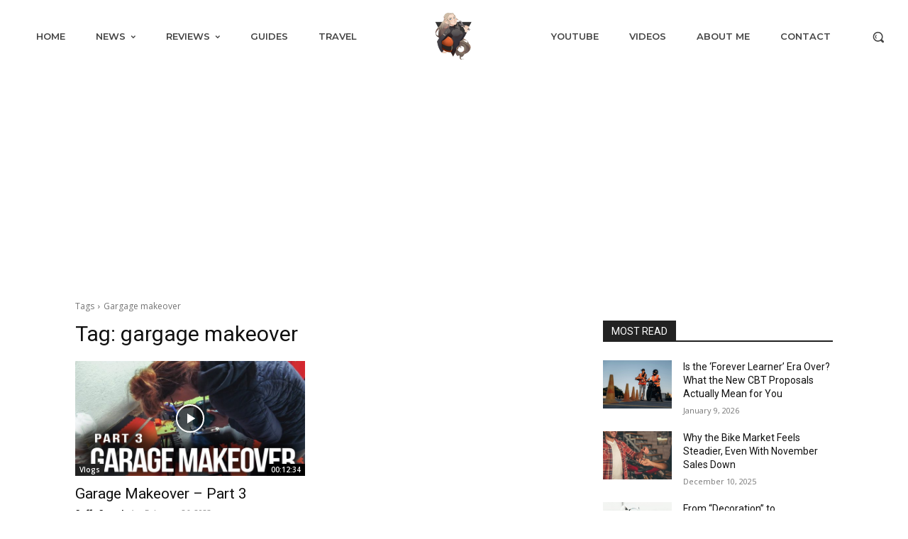

--- FILE ---
content_type: text/html; charset=utf-8
request_url: https://www.google.com/recaptcha/api2/aframe
body_size: 268
content:
<!DOCTYPE HTML><html><head><meta http-equiv="content-type" content="text/html; charset=UTF-8"></head><body><script nonce="uGzQdQEIV3R3R-W3n8vEgA">/** Anti-fraud and anti-abuse applications only. See google.com/recaptcha */ try{var clients={'sodar':'https://pagead2.googlesyndication.com/pagead/sodar?'};window.addEventListener("message",function(a){try{if(a.source===window.parent){var b=JSON.parse(a.data);var c=clients[b['id']];if(c){var d=document.createElement('img');d.src=c+b['params']+'&rc='+(localStorage.getItem("rc::a")?sessionStorage.getItem("rc::b"):"");window.document.body.appendChild(d);sessionStorage.setItem("rc::e",parseInt(sessionStorage.getItem("rc::e")||0)+1);localStorage.setItem("rc::h",'1769370020076');}}}catch(b){}});window.parent.postMessage("_grecaptcha_ready", "*");}catch(b){}</script></body></html>